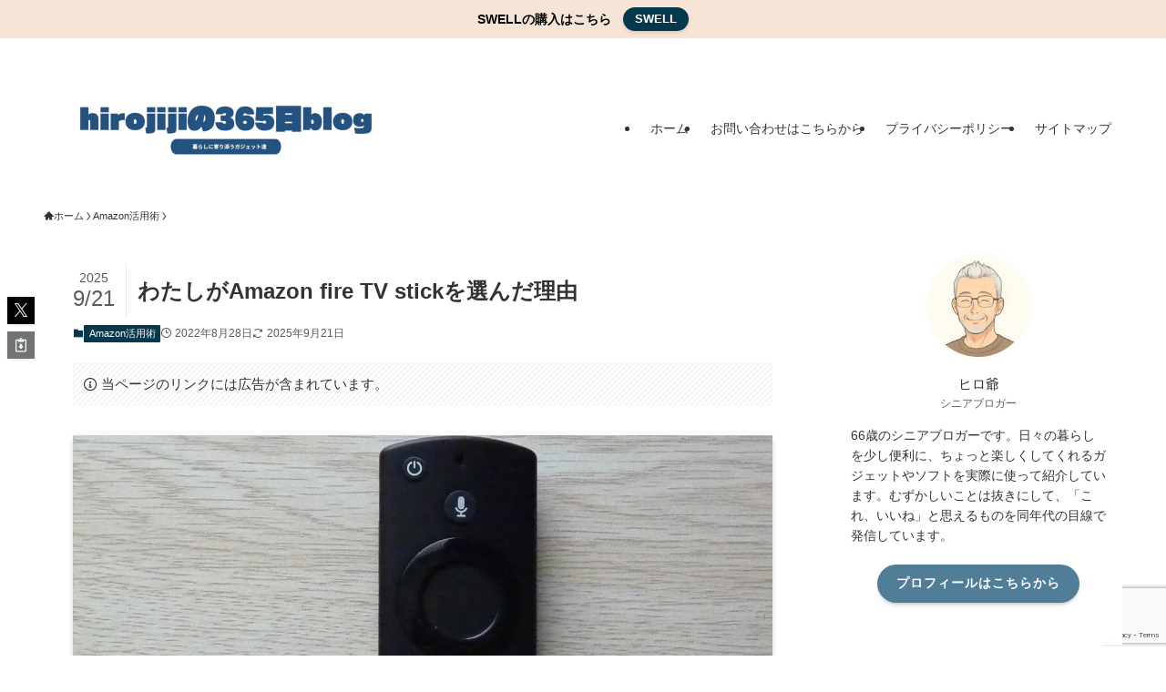

--- FILE ---
content_type: text/html; charset=utf-8
request_url: https://www.google.com/recaptcha/api2/anchor?ar=1&k=6Lf2088aAAAAAGB75GcQHa03xJ7LofTGjus3xCow&co=aHR0cHM6Ly9oaXJvamlqaTYwLmNvbTo0NDM.&hl=en&v=PoyoqOPhxBO7pBk68S4YbpHZ&size=invisible&anchor-ms=20000&execute-ms=30000&cb=frbq8xv25vlr
body_size: 48719
content:
<!DOCTYPE HTML><html dir="ltr" lang="en"><head><meta http-equiv="Content-Type" content="text/html; charset=UTF-8">
<meta http-equiv="X-UA-Compatible" content="IE=edge">
<title>reCAPTCHA</title>
<style type="text/css">
/* cyrillic-ext */
@font-face {
  font-family: 'Roboto';
  font-style: normal;
  font-weight: 400;
  font-stretch: 100%;
  src: url(//fonts.gstatic.com/s/roboto/v48/KFO7CnqEu92Fr1ME7kSn66aGLdTylUAMa3GUBHMdazTgWw.woff2) format('woff2');
  unicode-range: U+0460-052F, U+1C80-1C8A, U+20B4, U+2DE0-2DFF, U+A640-A69F, U+FE2E-FE2F;
}
/* cyrillic */
@font-face {
  font-family: 'Roboto';
  font-style: normal;
  font-weight: 400;
  font-stretch: 100%;
  src: url(//fonts.gstatic.com/s/roboto/v48/KFO7CnqEu92Fr1ME7kSn66aGLdTylUAMa3iUBHMdazTgWw.woff2) format('woff2');
  unicode-range: U+0301, U+0400-045F, U+0490-0491, U+04B0-04B1, U+2116;
}
/* greek-ext */
@font-face {
  font-family: 'Roboto';
  font-style: normal;
  font-weight: 400;
  font-stretch: 100%;
  src: url(//fonts.gstatic.com/s/roboto/v48/KFO7CnqEu92Fr1ME7kSn66aGLdTylUAMa3CUBHMdazTgWw.woff2) format('woff2');
  unicode-range: U+1F00-1FFF;
}
/* greek */
@font-face {
  font-family: 'Roboto';
  font-style: normal;
  font-weight: 400;
  font-stretch: 100%;
  src: url(//fonts.gstatic.com/s/roboto/v48/KFO7CnqEu92Fr1ME7kSn66aGLdTylUAMa3-UBHMdazTgWw.woff2) format('woff2');
  unicode-range: U+0370-0377, U+037A-037F, U+0384-038A, U+038C, U+038E-03A1, U+03A3-03FF;
}
/* math */
@font-face {
  font-family: 'Roboto';
  font-style: normal;
  font-weight: 400;
  font-stretch: 100%;
  src: url(//fonts.gstatic.com/s/roboto/v48/KFO7CnqEu92Fr1ME7kSn66aGLdTylUAMawCUBHMdazTgWw.woff2) format('woff2');
  unicode-range: U+0302-0303, U+0305, U+0307-0308, U+0310, U+0312, U+0315, U+031A, U+0326-0327, U+032C, U+032F-0330, U+0332-0333, U+0338, U+033A, U+0346, U+034D, U+0391-03A1, U+03A3-03A9, U+03B1-03C9, U+03D1, U+03D5-03D6, U+03F0-03F1, U+03F4-03F5, U+2016-2017, U+2034-2038, U+203C, U+2040, U+2043, U+2047, U+2050, U+2057, U+205F, U+2070-2071, U+2074-208E, U+2090-209C, U+20D0-20DC, U+20E1, U+20E5-20EF, U+2100-2112, U+2114-2115, U+2117-2121, U+2123-214F, U+2190, U+2192, U+2194-21AE, U+21B0-21E5, U+21F1-21F2, U+21F4-2211, U+2213-2214, U+2216-22FF, U+2308-230B, U+2310, U+2319, U+231C-2321, U+2336-237A, U+237C, U+2395, U+239B-23B7, U+23D0, U+23DC-23E1, U+2474-2475, U+25AF, U+25B3, U+25B7, U+25BD, U+25C1, U+25CA, U+25CC, U+25FB, U+266D-266F, U+27C0-27FF, U+2900-2AFF, U+2B0E-2B11, U+2B30-2B4C, U+2BFE, U+3030, U+FF5B, U+FF5D, U+1D400-1D7FF, U+1EE00-1EEFF;
}
/* symbols */
@font-face {
  font-family: 'Roboto';
  font-style: normal;
  font-weight: 400;
  font-stretch: 100%;
  src: url(//fonts.gstatic.com/s/roboto/v48/KFO7CnqEu92Fr1ME7kSn66aGLdTylUAMaxKUBHMdazTgWw.woff2) format('woff2');
  unicode-range: U+0001-000C, U+000E-001F, U+007F-009F, U+20DD-20E0, U+20E2-20E4, U+2150-218F, U+2190, U+2192, U+2194-2199, U+21AF, U+21E6-21F0, U+21F3, U+2218-2219, U+2299, U+22C4-22C6, U+2300-243F, U+2440-244A, U+2460-24FF, U+25A0-27BF, U+2800-28FF, U+2921-2922, U+2981, U+29BF, U+29EB, U+2B00-2BFF, U+4DC0-4DFF, U+FFF9-FFFB, U+10140-1018E, U+10190-1019C, U+101A0, U+101D0-101FD, U+102E0-102FB, U+10E60-10E7E, U+1D2C0-1D2D3, U+1D2E0-1D37F, U+1F000-1F0FF, U+1F100-1F1AD, U+1F1E6-1F1FF, U+1F30D-1F30F, U+1F315, U+1F31C, U+1F31E, U+1F320-1F32C, U+1F336, U+1F378, U+1F37D, U+1F382, U+1F393-1F39F, U+1F3A7-1F3A8, U+1F3AC-1F3AF, U+1F3C2, U+1F3C4-1F3C6, U+1F3CA-1F3CE, U+1F3D4-1F3E0, U+1F3ED, U+1F3F1-1F3F3, U+1F3F5-1F3F7, U+1F408, U+1F415, U+1F41F, U+1F426, U+1F43F, U+1F441-1F442, U+1F444, U+1F446-1F449, U+1F44C-1F44E, U+1F453, U+1F46A, U+1F47D, U+1F4A3, U+1F4B0, U+1F4B3, U+1F4B9, U+1F4BB, U+1F4BF, U+1F4C8-1F4CB, U+1F4D6, U+1F4DA, U+1F4DF, U+1F4E3-1F4E6, U+1F4EA-1F4ED, U+1F4F7, U+1F4F9-1F4FB, U+1F4FD-1F4FE, U+1F503, U+1F507-1F50B, U+1F50D, U+1F512-1F513, U+1F53E-1F54A, U+1F54F-1F5FA, U+1F610, U+1F650-1F67F, U+1F687, U+1F68D, U+1F691, U+1F694, U+1F698, U+1F6AD, U+1F6B2, U+1F6B9-1F6BA, U+1F6BC, U+1F6C6-1F6CF, U+1F6D3-1F6D7, U+1F6E0-1F6EA, U+1F6F0-1F6F3, U+1F6F7-1F6FC, U+1F700-1F7FF, U+1F800-1F80B, U+1F810-1F847, U+1F850-1F859, U+1F860-1F887, U+1F890-1F8AD, U+1F8B0-1F8BB, U+1F8C0-1F8C1, U+1F900-1F90B, U+1F93B, U+1F946, U+1F984, U+1F996, U+1F9E9, U+1FA00-1FA6F, U+1FA70-1FA7C, U+1FA80-1FA89, U+1FA8F-1FAC6, U+1FACE-1FADC, U+1FADF-1FAE9, U+1FAF0-1FAF8, U+1FB00-1FBFF;
}
/* vietnamese */
@font-face {
  font-family: 'Roboto';
  font-style: normal;
  font-weight: 400;
  font-stretch: 100%;
  src: url(//fonts.gstatic.com/s/roboto/v48/KFO7CnqEu92Fr1ME7kSn66aGLdTylUAMa3OUBHMdazTgWw.woff2) format('woff2');
  unicode-range: U+0102-0103, U+0110-0111, U+0128-0129, U+0168-0169, U+01A0-01A1, U+01AF-01B0, U+0300-0301, U+0303-0304, U+0308-0309, U+0323, U+0329, U+1EA0-1EF9, U+20AB;
}
/* latin-ext */
@font-face {
  font-family: 'Roboto';
  font-style: normal;
  font-weight: 400;
  font-stretch: 100%;
  src: url(//fonts.gstatic.com/s/roboto/v48/KFO7CnqEu92Fr1ME7kSn66aGLdTylUAMa3KUBHMdazTgWw.woff2) format('woff2');
  unicode-range: U+0100-02BA, U+02BD-02C5, U+02C7-02CC, U+02CE-02D7, U+02DD-02FF, U+0304, U+0308, U+0329, U+1D00-1DBF, U+1E00-1E9F, U+1EF2-1EFF, U+2020, U+20A0-20AB, U+20AD-20C0, U+2113, U+2C60-2C7F, U+A720-A7FF;
}
/* latin */
@font-face {
  font-family: 'Roboto';
  font-style: normal;
  font-weight: 400;
  font-stretch: 100%;
  src: url(//fonts.gstatic.com/s/roboto/v48/KFO7CnqEu92Fr1ME7kSn66aGLdTylUAMa3yUBHMdazQ.woff2) format('woff2');
  unicode-range: U+0000-00FF, U+0131, U+0152-0153, U+02BB-02BC, U+02C6, U+02DA, U+02DC, U+0304, U+0308, U+0329, U+2000-206F, U+20AC, U+2122, U+2191, U+2193, U+2212, U+2215, U+FEFF, U+FFFD;
}
/* cyrillic-ext */
@font-face {
  font-family: 'Roboto';
  font-style: normal;
  font-weight: 500;
  font-stretch: 100%;
  src: url(//fonts.gstatic.com/s/roboto/v48/KFO7CnqEu92Fr1ME7kSn66aGLdTylUAMa3GUBHMdazTgWw.woff2) format('woff2');
  unicode-range: U+0460-052F, U+1C80-1C8A, U+20B4, U+2DE0-2DFF, U+A640-A69F, U+FE2E-FE2F;
}
/* cyrillic */
@font-face {
  font-family: 'Roboto';
  font-style: normal;
  font-weight: 500;
  font-stretch: 100%;
  src: url(//fonts.gstatic.com/s/roboto/v48/KFO7CnqEu92Fr1ME7kSn66aGLdTylUAMa3iUBHMdazTgWw.woff2) format('woff2');
  unicode-range: U+0301, U+0400-045F, U+0490-0491, U+04B0-04B1, U+2116;
}
/* greek-ext */
@font-face {
  font-family: 'Roboto';
  font-style: normal;
  font-weight: 500;
  font-stretch: 100%;
  src: url(//fonts.gstatic.com/s/roboto/v48/KFO7CnqEu92Fr1ME7kSn66aGLdTylUAMa3CUBHMdazTgWw.woff2) format('woff2');
  unicode-range: U+1F00-1FFF;
}
/* greek */
@font-face {
  font-family: 'Roboto';
  font-style: normal;
  font-weight: 500;
  font-stretch: 100%;
  src: url(//fonts.gstatic.com/s/roboto/v48/KFO7CnqEu92Fr1ME7kSn66aGLdTylUAMa3-UBHMdazTgWw.woff2) format('woff2');
  unicode-range: U+0370-0377, U+037A-037F, U+0384-038A, U+038C, U+038E-03A1, U+03A3-03FF;
}
/* math */
@font-face {
  font-family: 'Roboto';
  font-style: normal;
  font-weight: 500;
  font-stretch: 100%;
  src: url(//fonts.gstatic.com/s/roboto/v48/KFO7CnqEu92Fr1ME7kSn66aGLdTylUAMawCUBHMdazTgWw.woff2) format('woff2');
  unicode-range: U+0302-0303, U+0305, U+0307-0308, U+0310, U+0312, U+0315, U+031A, U+0326-0327, U+032C, U+032F-0330, U+0332-0333, U+0338, U+033A, U+0346, U+034D, U+0391-03A1, U+03A3-03A9, U+03B1-03C9, U+03D1, U+03D5-03D6, U+03F0-03F1, U+03F4-03F5, U+2016-2017, U+2034-2038, U+203C, U+2040, U+2043, U+2047, U+2050, U+2057, U+205F, U+2070-2071, U+2074-208E, U+2090-209C, U+20D0-20DC, U+20E1, U+20E5-20EF, U+2100-2112, U+2114-2115, U+2117-2121, U+2123-214F, U+2190, U+2192, U+2194-21AE, U+21B0-21E5, U+21F1-21F2, U+21F4-2211, U+2213-2214, U+2216-22FF, U+2308-230B, U+2310, U+2319, U+231C-2321, U+2336-237A, U+237C, U+2395, U+239B-23B7, U+23D0, U+23DC-23E1, U+2474-2475, U+25AF, U+25B3, U+25B7, U+25BD, U+25C1, U+25CA, U+25CC, U+25FB, U+266D-266F, U+27C0-27FF, U+2900-2AFF, U+2B0E-2B11, U+2B30-2B4C, U+2BFE, U+3030, U+FF5B, U+FF5D, U+1D400-1D7FF, U+1EE00-1EEFF;
}
/* symbols */
@font-face {
  font-family: 'Roboto';
  font-style: normal;
  font-weight: 500;
  font-stretch: 100%;
  src: url(//fonts.gstatic.com/s/roboto/v48/KFO7CnqEu92Fr1ME7kSn66aGLdTylUAMaxKUBHMdazTgWw.woff2) format('woff2');
  unicode-range: U+0001-000C, U+000E-001F, U+007F-009F, U+20DD-20E0, U+20E2-20E4, U+2150-218F, U+2190, U+2192, U+2194-2199, U+21AF, U+21E6-21F0, U+21F3, U+2218-2219, U+2299, U+22C4-22C6, U+2300-243F, U+2440-244A, U+2460-24FF, U+25A0-27BF, U+2800-28FF, U+2921-2922, U+2981, U+29BF, U+29EB, U+2B00-2BFF, U+4DC0-4DFF, U+FFF9-FFFB, U+10140-1018E, U+10190-1019C, U+101A0, U+101D0-101FD, U+102E0-102FB, U+10E60-10E7E, U+1D2C0-1D2D3, U+1D2E0-1D37F, U+1F000-1F0FF, U+1F100-1F1AD, U+1F1E6-1F1FF, U+1F30D-1F30F, U+1F315, U+1F31C, U+1F31E, U+1F320-1F32C, U+1F336, U+1F378, U+1F37D, U+1F382, U+1F393-1F39F, U+1F3A7-1F3A8, U+1F3AC-1F3AF, U+1F3C2, U+1F3C4-1F3C6, U+1F3CA-1F3CE, U+1F3D4-1F3E0, U+1F3ED, U+1F3F1-1F3F3, U+1F3F5-1F3F7, U+1F408, U+1F415, U+1F41F, U+1F426, U+1F43F, U+1F441-1F442, U+1F444, U+1F446-1F449, U+1F44C-1F44E, U+1F453, U+1F46A, U+1F47D, U+1F4A3, U+1F4B0, U+1F4B3, U+1F4B9, U+1F4BB, U+1F4BF, U+1F4C8-1F4CB, U+1F4D6, U+1F4DA, U+1F4DF, U+1F4E3-1F4E6, U+1F4EA-1F4ED, U+1F4F7, U+1F4F9-1F4FB, U+1F4FD-1F4FE, U+1F503, U+1F507-1F50B, U+1F50D, U+1F512-1F513, U+1F53E-1F54A, U+1F54F-1F5FA, U+1F610, U+1F650-1F67F, U+1F687, U+1F68D, U+1F691, U+1F694, U+1F698, U+1F6AD, U+1F6B2, U+1F6B9-1F6BA, U+1F6BC, U+1F6C6-1F6CF, U+1F6D3-1F6D7, U+1F6E0-1F6EA, U+1F6F0-1F6F3, U+1F6F7-1F6FC, U+1F700-1F7FF, U+1F800-1F80B, U+1F810-1F847, U+1F850-1F859, U+1F860-1F887, U+1F890-1F8AD, U+1F8B0-1F8BB, U+1F8C0-1F8C1, U+1F900-1F90B, U+1F93B, U+1F946, U+1F984, U+1F996, U+1F9E9, U+1FA00-1FA6F, U+1FA70-1FA7C, U+1FA80-1FA89, U+1FA8F-1FAC6, U+1FACE-1FADC, U+1FADF-1FAE9, U+1FAF0-1FAF8, U+1FB00-1FBFF;
}
/* vietnamese */
@font-face {
  font-family: 'Roboto';
  font-style: normal;
  font-weight: 500;
  font-stretch: 100%;
  src: url(//fonts.gstatic.com/s/roboto/v48/KFO7CnqEu92Fr1ME7kSn66aGLdTylUAMa3OUBHMdazTgWw.woff2) format('woff2');
  unicode-range: U+0102-0103, U+0110-0111, U+0128-0129, U+0168-0169, U+01A0-01A1, U+01AF-01B0, U+0300-0301, U+0303-0304, U+0308-0309, U+0323, U+0329, U+1EA0-1EF9, U+20AB;
}
/* latin-ext */
@font-face {
  font-family: 'Roboto';
  font-style: normal;
  font-weight: 500;
  font-stretch: 100%;
  src: url(//fonts.gstatic.com/s/roboto/v48/KFO7CnqEu92Fr1ME7kSn66aGLdTylUAMa3KUBHMdazTgWw.woff2) format('woff2');
  unicode-range: U+0100-02BA, U+02BD-02C5, U+02C7-02CC, U+02CE-02D7, U+02DD-02FF, U+0304, U+0308, U+0329, U+1D00-1DBF, U+1E00-1E9F, U+1EF2-1EFF, U+2020, U+20A0-20AB, U+20AD-20C0, U+2113, U+2C60-2C7F, U+A720-A7FF;
}
/* latin */
@font-face {
  font-family: 'Roboto';
  font-style: normal;
  font-weight: 500;
  font-stretch: 100%;
  src: url(//fonts.gstatic.com/s/roboto/v48/KFO7CnqEu92Fr1ME7kSn66aGLdTylUAMa3yUBHMdazQ.woff2) format('woff2');
  unicode-range: U+0000-00FF, U+0131, U+0152-0153, U+02BB-02BC, U+02C6, U+02DA, U+02DC, U+0304, U+0308, U+0329, U+2000-206F, U+20AC, U+2122, U+2191, U+2193, U+2212, U+2215, U+FEFF, U+FFFD;
}
/* cyrillic-ext */
@font-face {
  font-family: 'Roboto';
  font-style: normal;
  font-weight: 900;
  font-stretch: 100%;
  src: url(//fonts.gstatic.com/s/roboto/v48/KFO7CnqEu92Fr1ME7kSn66aGLdTylUAMa3GUBHMdazTgWw.woff2) format('woff2');
  unicode-range: U+0460-052F, U+1C80-1C8A, U+20B4, U+2DE0-2DFF, U+A640-A69F, U+FE2E-FE2F;
}
/* cyrillic */
@font-face {
  font-family: 'Roboto';
  font-style: normal;
  font-weight: 900;
  font-stretch: 100%;
  src: url(//fonts.gstatic.com/s/roboto/v48/KFO7CnqEu92Fr1ME7kSn66aGLdTylUAMa3iUBHMdazTgWw.woff2) format('woff2');
  unicode-range: U+0301, U+0400-045F, U+0490-0491, U+04B0-04B1, U+2116;
}
/* greek-ext */
@font-face {
  font-family: 'Roboto';
  font-style: normal;
  font-weight: 900;
  font-stretch: 100%;
  src: url(//fonts.gstatic.com/s/roboto/v48/KFO7CnqEu92Fr1ME7kSn66aGLdTylUAMa3CUBHMdazTgWw.woff2) format('woff2');
  unicode-range: U+1F00-1FFF;
}
/* greek */
@font-face {
  font-family: 'Roboto';
  font-style: normal;
  font-weight: 900;
  font-stretch: 100%;
  src: url(//fonts.gstatic.com/s/roboto/v48/KFO7CnqEu92Fr1ME7kSn66aGLdTylUAMa3-UBHMdazTgWw.woff2) format('woff2');
  unicode-range: U+0370-0377, U+037A-037F, U+0384-038A, U+038C, U+038E-03A1, U+03A3-03FF;
}
/* math */
@font-face {
  font-family: 'Roboto';
  font-style: normal;
  font-weight: 900;
  font-stretch: 100%;
  src: url(//fonts.gstatic.com/s/roboto/v48/KFO7CnqEu92Fr1ME7kSn66aGLdTylUAMawCUBHMdazTgWw.woff2) format('woff2');
  unicode-range: U+0302-0303, U+0305, U+0307-0308, U+0310, U+0312, U+0315, U+031A, U+0326-0327, U+032C, U+032F-0330, U+0332-0333, U+0338, U+033A, U+0346, U+034D, U+0391-03A1, U+03A3-03A9, U+03B1-03C9, U+03D1, U+03D5-03D6, U+03F0-03F1, U+03F4-03F5, U+2016-2017, U+2034-2038, U+203C, U+2040, U+2043, U+2047, U+2050, U+2057, U+205F, U+2070-2071, U+2074-208E, U+2090-209C, U+20D0-20DC, U+20E1, U+20E5-20EF, U+2100-2112, U+2114-2115, U+2117-2121, U+2123-214F, U+2190, U+2192, U+2194-21AE, U+21B0-21E5, U+21F1-21F2, U+21F4-2211, U+2213-2214, U+2216-22FF, U+2308-230B, U+2310, U+2319, U+231C-2321, U+2336-237A, U+237C, U+2395, U+239B-23B7, U+23D0, U+23DC-23E1, U+2474-2475, U+25AF, U+25B3, U+25B7, U+25BD, U+25C1, U+25CA, U+25CC, U+25FB, U+266D-266F, U+27C0-27FF, U+2900-2AFF, U+2B0E-2B11, U+2B30-2B4C, U+2BFE, U+3030, U+FF5B, U+FF5D, U+1D400-1D7FF, U+1EE00-1EEFF;
}
/* symbols */
@font-face {
  font-family: 'Roboto';
  font-style: normal;
  font-weight: 900;
  font-stretch: 100%;
  src: url(//fonts.gstatic.com/s/roboto/v48/KFO7CnqEu92Fr1ME7kSn66aGLdTylUAMaxKUBHMdazTgWw.woff2) format('woff2');
  unicode-range: U+0001-000C, U+000E-001F, U+007F-009F, U+20DD-20E0, U+20E2-20E4, U+2150-218F, U+2190, U+2192, U+2194-2199, U+21AF, U+21E6-21F0, U+21F3, U+2218-2219, U+2299, U+22C4-22C6, U+2300-243F, U+2440-244A, U+2460-24FF, U+25A0-27BF, U+2800-28FF, U+2921-2922, U+2981, U+29BF, U+29EB, U+2B00-2BFF, U+4DC0-4DFF, U+FFF9-FFFB, U+10140-1018E, U+10190-1019C, U+101A0, U+101D0-101FD, U+102E0-102FB, U+10E60-10E7E, U+1D2C0-1D2D3, U+1D2E0-1D37F, U+1F000-1F0FF, U+1F100-1F1AD, U+1F1E6-1F1FF, U+1F30D-1F30F, U+1F315, U+1F31C, U+1F31E, U+1F320-1F32C, U+1F336, U+1F378, U+1F37D, U+1F382, U+1F393-1F39F, U+1F3A7-1F3A8, U+1F3AC-1F3AF, U+1F3C2, U+1F3C4-1F3C6, U+1F3CA-1F3CE, U+1F3D4-1F3E0, U+1F3ED, U+1F3F1-1F3F3, U+1F3F5-1F3F7, U+1F408, U+1F415, U+1F41F, U+1F426, U+1F43F, U+1F441-1F442, U+1F444, U+1F446-1F449, U+1F44C-1F44E, U+1F453, U+1F46A, U+1F47D, U+1F4A3, U+1F4B0, U+1F4B3, U+1F4B9, U+1F4BB, U+1F4BF, U+1F4C8-1F4CB, U+1F4D6, U+1F4DA, U+1F4DF, U+1F4E3-1F4E6, U+1F4EA-1F4ED, U+1F4F7, U+1F4F9-1F4FB, U+1F4FD-1F4FE, U+1F503, U+1F507-1F50B, U+1F50D, U+1F512-1F513, U+1F53E-1F54A, U+1F54F-1F5FA, U+1F610, U+1F650-1F67F, U+1F687, U+1F68D, U+1F691, U+1F694, U+1F698, U+1F6AD, U+1F6B2, U+1F6B9-1F6BA, U+1F6BC, U+1F6C6-1F6CF, U+1F6D3-1F6D7, U+1F6E0-1F6EA, U+1F6F0-1F6F3, U+1F6F7-1F6FC, U+1F700-1F7FF, U+1F800-1F80B, U+1F810-1F847, U+1F850-1F859, U+1F860-1F887, U+1F890-1F8AD, U+1F8B0-1F8BB, U+1F8C0-1F8C1, U+1F900-1F90B, U+1F93B, U+1F946, U+1F984, U+1F996, U+1F9E9, U+1FA00-1FA6F, U+1FA70-1FA7C, U+1FA80-1FA89, U+1FA8F-1FAC6, U+1FACE-1FADC, U+1FADF-1FAE9, U+1FAF0-1FAF8, U+1FB00-1FBFF;
}
/* vietnamese */
@font-face {
  font-family: 'Roboto';
  font-style: normal;
  font-weight: 900;
  font-stretch: 100%;
  src: url(//fonts.gstatic.com/s/roboto/v48/KFO7CnqEu92Fr1ME7kSn66aGLdTylUAMa3OUBHMdazTgWw.woff2) format('woff2');
  unicode-range: U+0102-0103, U+0110-0111, U+0128-0129, U+0168-0169, U+01A0-01A1, U+01AF-01B0, U+0300-0301, U+0303-0304, U+0308-0309, U+0323, U+0329, U+1EA0-1EF9, U+20AB;
}
/* latin-ext */
@font-face {
  font-family: 'Roboto';
  font-style: normal;
  font-weight: 900;
  font-stretch: 100%;
  src: url(//fonts.gstatic.com/s/roboto/v48/KFO7CnqEu92Fr1ME7kSn66aGLdTylUAMa3KUBHMdazTgWw.woff2) format('woff2');
  unicode-range: U+0100-02BA, U+02BD-02C5, U+02C7-02CC, U+02CE-02D7, U+02DD-02FF, U+0304, U+0308, U+0329, U+1D00-1DBF, U+1E00-1E9F, U+1EF2-1EFF, U+2020, U+20A0-20AB, U+20AD-20C0, U+2113, U+2C60-2C7F, U+A720-A7FF;
}
/* latin */
@font-face {
  font-family: 'Roboto';
  font-style: normal;
  font-weight: 900;
  font-stretch: 100%;
  src: url(//fonts.gstatic.com/s/roboto/v48/KFO7CnqEu92Fr1ME7kSn66aGLdTylUAMa3yUBHMdazQ.woff2) format('woff2');
  unicode-range: U+0000-00FF, U+0131, U+0152-0153, U+02BB-02BC, U+02C6, U+02DA, U+02DC, U+0304, U+0308, U+0329, U+2000-206F, U+20AC, U+2122, U+2191, U+2193, U+2212, U+2215, U+FEFF, U+FFFD;
}

</style>
<link rel="stylesheet" type="text/css" href="https://www.gstatic.com/recaptcha/releases/PoyoqOPhxBO7pBk68S4YbpHZ/styles__ltr.css">
<script nonce="ci-OrqOxJ4Igc7hKV2STJQ" type="text/javascript">window['__recaptcha_api'] = 'https://www.google.com/recaptcha/api2/';</script>
<script type="text/javascript" src="https://www.gstatic.com/recaptcha/releases/PoyoqOPhxBO7pBk68S4YbpHZ/recaptcha__en.js" nonce="ci-OrqOxJ4Igc7hKV2STJQ">
      
    </script></head>
<body><div id="rc-anchor-alert" class="rc-anchor-alert"></div>
<input type="hidden" id="recaptcha-token" value="[base64]">
<script type="text/javascript" nonce="ci-OrqOxJ4Igc7hKV2STJQ">
      recaptcha.anchor.Main.init("[\x22ainput\x22,[\x22bgdata\x22,\x22\x22,\[base64]/[base64]/[base64]/[base64]/[base64]/UltsKytdPUU6KEU8MjA0OD9SW2wrK109RT4+NnwxOTI6KChFJjY0NTEyKT09NTUyOTYmJk0rMTxjLmxlbmd0aCYmKGMuY2hhckNvZGVBdChNKzEpJjY0NTEyKT09NTYzMjA/[base64]/[base64]/[base64]/[base64]/[base64]/[base64]/[base64]\x22,\[base64]\\u003d\x22,\x22RWdxw7vCjWYpw4LDimDDkcKQw5kZHMKEwodGX8OiIT3Dsz13wqFQw7Utwq/CkjrDosKJOFvDiR7DmQ7DpQPCnE5XwqwlUW7CoXzCqHEPNsKCw5jDtsKfAzjDtFRww4nDvcO5wqNlM2zDuMKlfsKQLMOnwod7EC7CjcKzYBLDtMK1C2lrUsO9w5DCrgvCm8K2w4PChCnCtQoew5nDksKEUsKUw5zCtMK+w7nCmW/DkwIiL8OCGV3CpH7DmWYXGMKXEyEdw7t7BCtbLsObwpXCtcKxVcKqw5vDsmAEwqQGwpjClhnDl8OEwppiwrXDpQzDgyvDhll8d8OgP0rCqR7Djz/Cj8Oew7ghw4fCj8OWOh/DhCVMw7FCS8KVLWLDuz0db3TDm8KXd0xQwoFCw4tzwpkPwpVkSsKSFMOMw70nwpQqAcKFbMOVwogvw6HDt3NPwpxdwq/Ds8Kkw7DCsyt7w4DCgsOJPcKSw4DCjcOJw6YfcCk9M8O/UsOvFw0TwoQ6DcO0wqHDkzsqCQvCmcK4wqBzHsKkcn/DkcKKHHZkwqx7w6TDnlTChlhkFhrCusKgNcKKwqg8dAR2IR4ubcK6w7lbAMOxLcKJdSxaw77DpcK/wrYIPU7Crh/ChsKrKDFBesKuGTnCkWXCvVR2UTEIw6DCt8KpwrfCjWPDtMOVwqY2LcKfw7PCikjCosKBccKJw40YBsKTwoLDrU7DtjzCrsKswr7CuxvDssK+c8Omw7fCh1c2BsK6wrtLcsOMZxt0TcKVw541wrJ7w4nDi3U6wojDgnhIU2crD8K/HiY9FkTDs1B4Tx9ZOjceaDvDhTzDjjXCnD7Cl8KEKxbDqAnDs31jw6XDgQkrwokvw4zDtmfDs19eflPCqGQewpTDil7Du8OGe2rDo3RIwo18KUnCr8Kgw65dw6fCohYgIS8Jwok/e8ONEXDCjsO2w7IKdsKAFMKdw4Uewrpywo1ew6bCisK5TjfCmB7Co8Oue8Kmw78fw43CksOFw7vDpyLChVLDoBcuOcKAwrQlwo4tw51CcMOLScO4wp/Dt8OhQh/[base64]/RGTCs8ONw4oKw4ZIw4ANw4YTw5zDr0nCl8K+w7jDn8Ktw7rDn8Odw6VOwo3DlC3DnmAGwp3DiS/[base64]/Cll/Cj00YwrjDjsOwwr0Xwrgdw5zCjsKWwqEXUsKgHcOYZMKHw6HDu2M0b2g6w4PDsh8VwprCn8O2w6A6N8OTw61/w7fCocKew4FEwos2NVgZMsKSw7Fqwo1JaXvDtsKvBjcww68mFWjCu8Onw4pUYMK3woXDol0PwrtUw4XCo2HDlkVHw6zDiQcCB0prPmlhWMK7wpg6wrQHdcOMwoAHwq1/WCLCssKow6p3w5orEcOZw5rDtjYkwpHDg1fCnw5QPEgbw4RRRsOzHcKVwoo1w4ceH8KJw6zCgEjCqAjCgsOqw67Cs8O9QATDhnbCqyREwrYww7B1AjwNwpbDicKoClVSX8OJw6RBBjl3wppZDg/ClXN/YcO3wpEHwoBdAsOMVMOoeww/w7PDmTBhPT8NQsOQw4w1SsK8w6XCknQhwo/CosOUw7Vqw45Swr3CoMKSwqPCvMO/[base64]/CmELDlsKhw6QAekFCwrrDgyzDqHhmaAlBXcOXwp1sKzVpQsOuw6fDjMKdd8Kqw6BcPGMGKcORw6g0P8KZw4jCk8OiQsO1c3Jyw7DClSnDtsOufxbCtMOfC2crw7XCilrDu37CsHsfwq4wwog6w7w4wpjChh/Dp3DDkA5Rw54Iw6UPw5bDrcKbwqjChMOtHVLDkMOjeCkww7FWwoRGwqFYw60DK1VVw4PDqsOuw6fDg8K1woY+cmY2w5MBbXrDo8OgwpHClMOfw78fwpVLJEpsIBFfXQF/w6BGwr/Cl8K8wqPCgjDDuMKdw4/DuVdOw75iw61ww7vDqwjDqsKiw5/ClsOvw4nClAUWbcKqesKKw7dvVcKBwr3DrcOLMMOJWsK9wo/[base64]/DsxHDlQBrHn8AR8KewrjDlcKWWkLDpMKmN8OxB8OfwonDvS4FRAJnw4DDq8OxwoFmw6rDuHPCnyPDrGQ2woXCnkrDnxHCpUYDw4saPGhewrHDpjbCrcO0w5rCuxXDkMOsIMOXBcKmw68hYCUvw4h1wrkwVE/Cp1XCsXnDqB3CiC/CmMKNIsOlw78IwpDDg1jDvcK9wrd4wpTDrsOIUX9yCcOLE8Ocwp0lwowuw4MkEU7DjgPDvMOUQg7Ch8OYYFdqw4R2ZMKRw5cnw7ZLf1UIw6rDsjzDn2TDkcO1EsOjA07CnhlPWMKow47DvcOBwozDmxFGJCDDp07CtMOIw7rDjmHCgxXCjcKeaDjDqmHDvV/CihzDpG7Cv8KkwrQfNcKkZ3XDrVRvO2DCtsKSw79ZwoYtPsKrwr9Swr3ClcOiw6AXwprDm8KEw6DClmfCgxQ0w73Cki7CtSI9RUAyc34ZwrFDTcOlwrl4w6xxw4LDngjDqmpRAjVCw6zCj8OQAl8nwp/Do8Kvw6nCjcO/Cw7Cn8K2TnXCgDrCgljDsMOCw7bCnSx4wpYbUQ90XcKAPUXDqlQOc0HDrsKxwrXDtMKSfjLDksO+w4YNAMKew57DkcOjw6fDrcKdcsO8wrF2w44IwrfCusKNwrnDq8KtwqDCisK9wr/CgxhrVDPDl8OzcMKjPWlUwox6wp/[base64]/Colpha8OcBcOWfHItw5JGwpXDt8OEeMOxw7TDscOSWMOJX8OyW8K3wp3DjGjDrjocRjcMwrXCkcO1CcK+w5PCosKhGkE8dlxLMcO3TU/[base64]/[base64]/CszlVwp3Dn8OiwqUGw4RbTcOTa0HDqsKCQ8OpwrXDq0pBwqfCv8OCFnMdB8OkFElOVsODNXjDgsKMw5XDqFZJNQ1cw7nCgcOfwpdhwrLDjnTCoCtnw5HChQhAwpZWTzsyZUTCj8KTwo/CrsKvw54qHyjDt3tQwo5cBcK6d8KdwrDCrxEHXB7CkyTDmkoWwqMdw6zDsWFaL2V5G8KRw5USw6BJw7EPw4TCpGPCpSHCsMOJwpLDqgJ8W8K5wrXCjDI/UMK4w6XDiMKEwqjDtWnCvhB4UsOiUsKaMcKgw7HDqsKoEixdwrzCq8OBdnktOcK6EAbCoEAqwpdHG3dNa8OXRGjDoWbCvcOMJsOVAgjCp3oEd8KtcMKsw6/[base64]/wqsgJ37Do8OGekbDu1x0ZsKNDFLDj1DCmXnDkSh2GsKBdcKgw73CvMOnw5vDoMKkG8Kdw4nCmR7DmX/DpHZiwrhjwpNBwphlfsK5w4/Dt8ORGcKLwqTCgjfDicKpasKYwpfCrMO1w73DmsKbw6dkwrgBw7dCbwjCsg3DonQnTcKhCcKeR8KDwr7DgBhMw7dIfDrCoBodw6tHAEDDoMKvwpjDucKywrnDsSkaw4PCkcOBHMOOw7tSw4g3KMKxw7BQP8K1wqTDokfCncK4w7rCsCNpNsK9wrxuBmvCgsOMDR/DncKXEgZ5fQbClmPCumc3wqcdKsKvacOtw4HChMKiOUPCpsO/wqHDhsOhw5dRw7FHdcKKwpTCgcOCw7fDm0jCmsKYJB1zXH/DhsOFwp4gACY0w7fDuklQeMKow4ouY8O3WnPCvmzCgXrDoxJKFSPCvMK0wq5rYMO6KBPDvMKeDyMNwpvDpMKHw7LDoEfCmy5Zw54rccK1B8OMUBw1woLCqFzDsMO0JkTDinRKw6/DlsO4wpIECsOPdVTCtcKtSWLCnmJzRcOKOMKew4jDu8KweMKMFsOwEXZWw63CksKYwrfDq8KcBwTDisO9w55QOsKRw6TDhsKaw4NaNjjCjMKYJh8kEyXDkcOEw4zCqsKIQFQKesOSX8Ohwo4Zwp89W3/[base64]/w7UjG8OcYDDCnz7CqBHCoWBYDsKWHsKSf8OHD8O2TMOvw60jKW92ETDCh8KpYyjDkMKAw4TDsjnCmMO8w79Sby/Di2TCm39/woUkVcKGYcKlwqR4f3ADasOiwrFlPsKWdRrDpw3DuRs6KRojeMKQw7t+d8KfwpBlwpptw7PDrHtbwoABYDzDj8Ore8KOAgXDpjBFH07DtmDCgsOEd8OqNx8kTSjDi8O9wr7CsgPCs2RswobCky/Dj8KLw6zDk8KFNMOEw6LCtcKBdl1pJsK7w6fCpHNMw4vCvx7CssKgd0XDhQkQZE9rwpjCrH/CtsOkw4HDvmAsw5Adw6sqwpkSYRzDrBXDo8OPw7LDj8KhHcK/ZD07ZhzDgsOOQlPDiQg+wp3Coy0RwpI2RGo9dnYOw6HCjMOXfRsNw4rCvDlowo0ywrTCoMKAYw7DncOtwpXCnWDCjihhw5LDj8OAMMKBw4rClcOMw4MBwoRMNMKaE8KcGcKWwrXDm8KBwqLDtG7Cg23DgsOXXcOnw7vCqMKAC8O7wrkkWh7CnhXDh2NmwrfCv05/wpTDtcORG8OhYMOrFArDlEzCvsOeF8OJwqUtw43CtcKzwqjDqDMcS8OWEnrCrnDCt3DDmXPDqFt/[base64]/DgMKbDFfCpsOleMKfwpt9wrPDkcOhw4LCu8OIYB/CrnbDisKgw54bwqbCiMOyJio4U0NUwrvDvlUEJRPChAVnwpPDtMOkw58CFcO/w6p0wrp9wpI+Sw7Dl8O0wql8TMOWwpUKScOBw6ElwqTDlwBcMcOZwqzCjMOQwoNQwo/Dl0XDmyYTVBgleBbDv8Kfw5ceWkc2wqnDssKIw4LDvWPCi8OMA2Ujw6fCgWkjOMKPwq/DmcOtasK8JcO8wp3DtX9DAHnDpzPDgcO1woDDt3XCk8KWIBXDlsKuw6E9CV3CjHrDjF3DuSbCqRYGw7TCl0pTdTU1YMK/VDwfXgDCusKWXXQqaMOGGMOJwo4uw453csKrZSg0wofDt8KBEx7DucK6KMKww7BxwqAuYgFBwojCkjPDkQEuw5RGw615BsO7wp1sRivCkMKFQAMyw4bDmsKuw7/DqMOSwobDmlTDshLCkxXDgUnDjcKSeF/Ct1MUB8KywppWwqrCkEnDu8OIPEDDl2rDi8OcUMO7EcKvwqPCv0kDw7sTwrklJcKtwrl+wrbDhEvDiMKDEm/ChiYpe8OzDXrDmlcPFkVBQsK9wqjDvMOHw7ZWF3LChcKGQyVKw5kSPVzDhDTCpcK/QsKdYMK2W8Kyw5vCvibDkVPCk8Kgw6Zvw5ZfJsKTw6LCrUXDqFLDv1jCumDClyLDgW7ChygvBkjDhBsFb0hkMMKhOCbDmsOZwr/DqcKdwoRvw6szw63DthHChWMoT8KIOR4TdwLDlsO6CwLDqsOEwrPDpm5xCnPCq8KawqZmWsKDwrgnwrc/[base64]/Ci8KkWBh7YcOtScKZMMKSwojDucOhw5srIsOBAMONw7UyNFbDjcKFcVrChmJIwrYTwrBHGFjCikN+woM1agfCvzvCosOYwo04w7llQ8KdEsKTacOBQcOzw63DrcOpw7rChUISwoR/BnA7SAEPWsKLRcObcsKfesOmIwwiwqFDwofCjMK8QMOrUsOpw4AZWsOgw7Y4w53CksOswoZ4w58lwrbDuxMObQ7DgcKJYcK+woPDrcKXbcK5YsOuHkvDs8Kpw5vDnhVmwqzDiMK3E8Oqw6otCsOSw63CuD50bV0PwoBhVXzDsUxgw7DCpMK/[base64]/DkEREMcKjw5DCjcOxwrnDmMKXwol+MsKdwo07woHDqRYlahwLV8K8wp/DksKVw5rCkMOraEIuUApOIsOFw4hDw4IJw7vDtcO/[base64]/Cp0gGUTrCuXfDq8KPw6/Cq8KnPMOvw7xsO8OMw7bCh8O1Sg/ClkjCsnZ3wpLDnQ/CisKcBzNaFkDCicOXWcK/fibCny/CoMOnwoYIwqLCjSzDuHEvw5LDoGDCpT3DgcORcsKawo/DhWoZKHPDoVQcAMO9QcOKUHsvAn/DunQTdl7CvDc4wqVvwo7CrMOHWMOVwpnDgcO7wrDCvV5SCcKpWkvCkQIbw77CocK5VlcfYMKLwpoiw6wOJB7Dh8KuXcK6FBzCn2/Co8OGw4VBam98Dwhqwodfwqh9wqbDg8KDwpzCvDDCmTp5ecKow70iCTjCssOZwq5QbglmwqU2XsKIXCvCsyscw5/DrA3CnWQnaTIvABPCtzkxwpXCq8OMIRAjZcK0w75zSMKaw7nDj1IZEm8QesOUccKOwr3Cm8OUwqwuw4jDgATDiMOPwowEwohVwrEFW0bCqHIGwpvCmFfDqcKwUcK0wqkxwrjCn8K9Q8KnUsKOwoY/fGXChEF7BsKHCMOpT8KMwp41AGbCtcOZS8K7w7nDuMOYwpkyegx0w5rCj8OfI8OuwoBxZl7DpwXCgsOaf8KuBmQRw57DpsKqw7ktRcOfwoVMHMODw7ZnK8KOw7xBdsK/[base64]/[base64]/CtiUHwozCu8KMw5/[base64]/wpvDikMgOcORwpDDncO6BsKKMMO1w7UBXcKhw7NddMOAwrjDln/CvcKjKlTCnMKJQsOiH8KDw4/Dm8ORaX/[base64]/[base64]/DrBQVaGkGw4N8wrLDl8Klw5EKGMKewqvDgAR9wqHCm0TCqwvDuMKNw6wFw6sMWGxzwohpI8KSwpg0XHjCrxHCrWRgw4lKwoh5DE3DhAXDhMKxwpBkacO8wp3CuMKjUxYAw6FCbxsgw7g8OcKQw5xfwppowpQRTsKuBsKFwpJEUhFnC0/CrBByC07Dq8KSI8KUJsOVK8K0AnI+wpIAag/Dm2vDi8OFwoPDjcOqwp1iEHDCqcOZBlfCiAhof3YNPMODPMK8e8O1w7bChCHDlMO/w7HDvgQzPzlew7rDmsOPCsOzP8OlwoU+wojClMKAX8KAwrkfwqXDqTg5TQ9Tw4vCslIBVcORw4YTwoPDqMOhNwN6KsOzZg3CvGzDisOBMMKZEhvCr8O/[base64]/CmMK9w4bDnG5iw7VFw7E9YB/ClMO2w5PCmcOOwqpANcKOwojDqV3DgsKAIBo2wpzDoEwHEsOzw7Ijw4I/UsKlbgZQZkFnw4c/woLCoQY7w63ClsKdLkzDhcKlw7nDscOdwpzCpMKYwoVxwoJEw7nDuyxEwqjDhg04w73DlsKmwpNOw4nCpzIIwpjCslHCscKkwo8nw4grHcOTDi0wwoTDm07Cq23Dr2fDs3LDocKYIndwwqcKw6/CrDfCs8O8w74iwpJPIMOBwp/DvMKbwq/CvR4pwoLDjMOBHRg9wqnCryZ0SEdzwpzCt2oWDEbCqiHDmEPDm8O7wrXDpXrDr3HDvsK3IVt+w6XDusKfwqfDt8O9LcKZwoQZRHrDmRISwqjDpVMie8KPVcK3dFPCusOZCMOETcKDwqxpw7rCmAbCg8KjV8KkY8OHwq4GdMO8wqp/wqvDgsKVf3d7asKgw5U+bsKFfD/Dv8OTwrYOU8Ozw4XDny3DrBlhwpk6w7UkbcKoWsOXICHChAN7M8Kjw4rDosK1w4nCo8Khwp3DnQPClErCuMOiwrvCs8KJw5XCtQjDh8OGJsKNXifDj8O0wo7DocOnw4zCgMOAw64GSMKVw7NfagYkwoQqwr4fKcOgwpLDu2/DjcKmw5TCv8KFF3liwp4ZwpnClMKswrovPcKkE3jDjcO2wrrCpsOnwqnChz/[base64]/CuMO1wodyw4DDr1Z+E8KLGcOVO8K5bQtiEMKre8OXw4poayLDpE7CrsKoWlt8Pzhowo5HAMKaw6RBw7bCi2Vpw5zDkDfDusOYwpbDhCXDvDvDtTVHw4vDhR4kasOuA23DlQ/Dk8KOwoUjFWUPw7svYcKSQsOXJTxVJhfCgybCm8KKGsO5LcOZQ1bCh8KdS8OmQRvCvTDCm8KNCcOSwrXDrTcCcRsww4DDtMKlw5LDscOLw5jCm8KdXCVyw7zDp3/Dj8OkwrcuUyHCoMOIQH0/[base64]/wqHCmVZTw6jDsMKBasOgSEEow4owIcKTw4/CosOQw6jCr8Ocf3lWWzRbOmoowp3Dt0VZU8OowptHwqFfOcOJPsOiPsONw5zDusK5bcOfwojCoMKyw44aw40aw6IzEsKwRhMwwovDpMOUw7HClMKdwr/CokPDuHHCg8OTwpEfwoXCs8KrT8K4w5hAbsOdw6bCmhw+JsKAwqIsw7kvwr/DocKtwo9QEcK9esOnwofDsQPCvGzDm1ZVaRx/NlzCm8KIHsOaCUZNMArDqBxgAgUaw6VobRPCtXcuD1vCoycxw4J4w5slZsKVOsO+wpPDuMOtbMKXw5YQUAUmYcKtwpnDscOJwqhfw7kcw5LDtsKJQsOnwpQJQMKowr0iw57CqsOBw4hZAsKaC8OdUsOOw6dyw4JAw6pdw6XCqSpPw6jCr8Ofw4BaJ8KiMR/CsMKefw7CllDDk8OwwoDDtzQvw6vCrMOqTcOoPMOBwow2TnJTw63DusObwpcWdWXDp8KhwqrDikkfw73CtMO9b3TDkMOUBzjCmcKGLCLCiQYOwrPCnyrDnUlnw6FkYMO/KkBiwpzChcKPw4XDpcKVw7TCtGt/[base64]/Ci8Kpw4Z/eMOcwp7CkzzDkxXDrVR8UCbCgkUGWwgOwr5teMOOWyYJZ1bDhcOCw4Qtw5Raw4/CvB3DiH3CsMKywrrCtcKVwrYKU8OpdsKjdm5XFsOlw6HCrQlgC3jDq8KEYX/[base64]/ChjHCiiguOlV2ClHDncKYYMOONMKDCMKVwqEccUhyVWPChS7Cp35QwpnDvlw5ZcKTwpnDh8KiwrpNw5ZqwpjDjcKUwrzCh8OjKsKMw7fDvsOuwqstRB3CvMKLw7nCh8OyMnzDmsO9woPDkMKjfgXDuy9/w7RrHcO/[base64]/CvMOlw6pnw6DDjsKcwpVSJsOrPMOUdsO0w7zCqx3CrMOdJn/Din/CtA9MwqzCucO3UcOXwpdgwqQkBwULwq4GVsOBw4Y2Zm8hwrhzwpzDo0TDjMK0Kn5Bw5/CixY1L8K1wqLCqcODwoTCu2DDt8KEQzEZwoHDknV7P8O0wp1LwoTCvcO1wrxDw4lwwr/[base64]/SkYjCMK/cMORwo3Cu3rDmcOVw5VnwpDCgTLDtsOsBMKTIcOJdUFkfzsdw7Y9MSPCjMKpDzV2w6LCsGQeYsOgWhHDhg/DsXIsOcOdAi/[base64]/DhwDCtsKxCcO2CyPDrcODPcKhw7hGKAPDogHDvTvClVEGwpDCqmoZwp/CmcKQw7BBwqR9c17Dr8KTwrgHHXxcK8KmwrfCj8KwHsKWQMKvwp8ta8OOw4zDsMKgCxtowpfCpSJPLyVww6PChMKRHMO2VTbCilBuw5xNJVbCpsO/[base64]/DtVbCrnA3VARRwpvDiV/DvioFQz8oTmRxR8Osw7NsdCfDqcOzw7JtwqhVQcORIsOwJFhZX8O9wqx+w45Lw4LCuMKOHMOKKSHDksOZBMOiwqbCrWN/w6DDnXTCvx/[base64]/ci4nE8KvCDvDsTfCpCrCpMKNTMKtw7fDjMO7F3fCh8Kkw5EJMsKNw6vDtH3CscKMF1LDm0/CvCLDt1fDvcOrw5p1w5DCgBrCml8bwpInw7ZqM8ODVsOkw7YiwrZNw6zCil/DtTIMw4PDpXrCtg3DiGgywqDCtcOlwqEGaV7CogDDssKdw5UxwoTCosKxwp7CrxvCg8OSwoLCscOcw4hSVRjCs0HCu188ClPDgVkkw51iw7rCpGDCi2LCt8Kyw5/CmzoCwqzCk8KIwoghQsO7wp5OEWrCg1goHsOOw5VPw5HDscKnwprDv8K1e3PDr8KVwpvChC3DusKJPsKNw6TChMKgwoTDtAtfY8OjZSlbwr18wppYw5E4w5pEwqjDhh8qVsOjwoopwoUBCVVQw47DhB/[base64]/DmXJxJMKVwq0rw5XDosOpA39DLUVlwrtZwoksDcKRw74Twq3DpEZZwpvCsgx9wqnCriNBVcOBw4XDk8KVw43DkQx3JWDCqcOIVjR9WsKfICrCn1fDoMK/cmrCiAYnC2LDpyTCpMOTwp3DncOjLDXCli4xw5PDnjU1w7HDo8O6wrM9wpHDsSJWHTbDgMO7w7VfCcOYw6jDomvDvMOAfhDCsEdJwoXCt8O/[base64]/DoDbDjcKewoZPKT4KF8OGdksGw5kmw6dUVMKVwqMcXHjDu8O4w7/DtcKAX8OXwptDfBHCiHnCscKJZsOWw7bDv8KOwrPCosOgwp/CvUIxwpoeUm/ChRdyV3bDuBbCm8KKw6DDo08nwrd6w50twpQ5VsKOb8O3JC3DrsKcwqlhTRh2YcOlDjEnZ8KywotFdcOeIsOHecKUXy/DpG5YH8KbwrBHwqnCkMKSworDncKrbTkqwo8YEMKywp7CscKXB8K8LMKww6xrw7dDwrLDgHjCqsOrG3hcK3LDq33Dj3YKZiNfHFnCkQ3DvQnCjsO+QAZYdsKXw7DCuA3DjjXCv8KJwp7Co8KZwqFBw4krMWTDuQPCp2HCu1XDuyHCpcKFIMKzVsKOw4TDk2YpEE/[base64]/Y1sXBh3CvCfCu3zDqEvCk8KzTMO2V8OkKlbDgcORfyjDg1BHXEHDs8K6CcO2wocjD1Q/T8OPbcKxwoc3UsK8w5rDmk41QgLCsRlawocVwrPCowzDqmlgw6hwwojCtXzCqcOla8KUwqHCrgRlwrfDvHJ7dMKvVEAlwrd4woEUw7hxwrpzd8ONIMOUSMOiecOwPMO0wrbDsUHCnA/CkcKbwqXDjcKQbU7DmREewrXDnMOMw7PCr8KNEH9Gw51HwrjDjy0kJsOrw5nDlRoRwp0Pw7AKVsObwpXDp2cLEFh6NcKKAcO2wqseNsO0RHrDosKQJMO3N8OowrRIZsK/ecKBwp5pS0zCvwLCggVEw5Y/UlDDgMOkJsKWw5okSMKnVcK7BmjCnMOnccKkw4fCrcKiPmZqwrVIwqrDv3B3wpXDswB9wq/CncO+LVJpCxEtY8OSNkfCpB5LXDEkCQfCjgnDrsO5Qmk3w7Y3K8OHIMOPV8OHwqwywrTDqA4GYgzCqgRdYjhLw6VoYzHCisOdLWHCkmNiwqEKABIiw4zDvcO1w6DCnMKaw61xw5rCvh1fw4vCisO/wrDDicODH1J7QcORbxnCs8KrO8OnECHCuD4Qw6DDosKMwpvDrMOWw6I1bcOQEgnDlcOrw60Jwq/DrQ/DnsOPX8OPA8OCQcKQfRhJw7VMB8KaHWfDrcKdZRrDqz/[base64]/Cu0Jew6bDjVwpw4dbNyXDnsOOw63CvlrDtWZnaMK9WCbCp8KdwqjCgMOGwpLCj14dOMKvwqcqdC7CtsOPwp8kMhY0w4DCgsKOCcOVwptZbB3DqcKywrsZw49NScKxw6TDr8OYwp/[base64]/XhfDhmo1J8O5wpTCvsOJwoRqeHfDh3jDtcOpb0DDmyN6X8KQAkzDqcOhfMOTMsO0wq5kH8O9w4TCpsONw4HDtwVCCCfDhwsKw6hzw7I/[base64]/[base64]/D8OPCCk0woPCk8KPBB/DlcO4wp7CgD4bwoDDu8OIw68Ww7HCpMOwOsOOTBJzwpzChQDDh0dpwrTCkRU8wrnDvsKbbnE+NMKuABtOa1TDtcKgWcKqwp7Dh8OdWnQ7wo1NA8KOBsOMKMKSWsOeJ8KSw7/DqcOtCHfCoD4Mw6TCqcKKQMKJwp1yw6/DhMObPDlkasOyw4HCucOzURYWdsORwox3wpLDmFjCosO6woNzVcKtYMOeEcKPwrXCucKrRFRAw7oLw60GwrnCuFTCgMKNSsOiw6PDtRkFwqg+wpBtwpZFw6LDpEDCvX/[base64]/[base64]/DlMOwJsO5E8OZLhXDhUNUw7h2w6XCi8KsOcKJwrTDv1Jhw6fCt8KzwpAQYB/[base64]/Ct8KONARBw6LDicKHF3nCjMOlwpvDm8OLw4bChMOQw6c/w6vChcORZ8OHR8O2Ag/Di3HDlcK8ZgnCuMOLw4nDj8OKF0MxHlYgw79mwpRKw7BJwrwRIBzCiEjDumLCmEUPesOXVgQZwpB7woXDnG/Ci8OcwqJ2E8K7ZArDpjPCvsKwRFTCukHCu0ETXMO0fkYoYHDDusOVwpAEwoFsUcOsw63CsF/DqMOiw4UxwoPCul3DqDcgMRnCrlpJD8KBFMOlFsOmL8K3M8KZbz7CpsKtP8Oyw7/DgcK/JcKIwqNtAi/CrkLDlgDCvMOKw7NxAk3CgTvCoAFrwrR1wq1Ew495U3JNw7MRaMONw5d/woJKM2fCk8Oqw5XDjcOdwrI8ZF/DgDASRsOlasOwwogowprDv8KGM8OXw4vCtl3DvxvDv0DCgG/Cs8KHCnLCnictMSfCq8OXw77CoMKewqHCnsKAwqbDnjlvXg53wo7DmUZmbWQ8KwYsWMOzw7HCkzkAw6jDmQ1Xw4d8QsKlQ8KpwpHCp8OBVCnDscKlKXJAwojDscOvXjoHw6N8dsOowr3CqcO2wp5qw7hqw6HCmsKZA8OZIk4Dd8OIw6IOwqLClcKiTMOVwp/[base64]/DncObw7HDpVoQF8Kfw4YUa1EVZx8ww6nDpEbDoD81a1TCtAPCo8OqwpbDqMOyw4bDrGAwwoDCl33Do8Ocw7bDmFd/w7NYJsOew6PCs2cHw4LDs8Kmw5hbwqHDjE7Dr2vDvGfCusOBwqHDqnnDjMKCQ8KNGQfDpMK5HMKJMDxQbMKlJsOSwo7DlsKuVcKRwqPDicKWQMOew6Ikw5/[base64]/CgcOhwoDChMK7MkPDo15lUMKdwqrCm0h2fQVYYmRMQcOfwopKcx9dWUhqw5wYw6ohwo1vOcO9w6sWHsOowop4wpbCn8OLRUQLYkHDug1ZwqTDr8KyDjk8wo5oc8Onw5rCjgbDgCcuwoQtScO9RcOXCiDCvhXDrsO5w4/Du8KlQgF9a0hDw4I2w4oJw4nDqsO2CU7CkcKGw5JRGz1jw7Jiw4fCnsOjw5YfHsONwrrCgibDggBzJsO2wqxzAMKGTgrDmcKYwohKwrvCnMK7aQHDgMOtwpsAwoMKw4bCmQ8IO8KaKxlCamTCnMKWBB0uwp7Dr8KYGsOvw5jCsBIUAMKqQ8K4w7/CnlpUQzLCpyJSfsKcDsOtw5NLD0PCr8O8Kn5fYTgqYBoeT8OyPzrCgjfDjhlywqvDuCtaw71wwpvCknvDmiF2IUXDusKtdV7DhCowwofDumHCnsORW8OgEQxZwq3DmkjDpRJ8wrHCh8KICsONAsKQw5fDqcKiJVRfLR/Ci8O5MWjDrMKxMcOZcMKUFH7CrkJdw5HDh2XCs0nDpAwdwqbDr8OEwp7DgGMIQMOdw6oYLQcKwrhow702I8OVw7o1wqcQMn1RwpxeeMK0woTDmcOBw4I/KcOIw5/Dn8OCwqgJFzjCscKPWMKCKBPDrjsgwoPDgyfCmhhFw4/CuMKEK8OWWRrCrcKvw486EMOMw6PDqR8gw604PMOOQsOHw5XDt8O6KMKpwr5QDMOFEMOgSEgvwq3DjQnCsR/DjinCrUXCmhh4VnAIck1VwpTCv8ObwrdjCcKmQsKXwqXDlynDocOUwrRvE8OiTnslwpo4wpkDaMOrOBBjwrBoE8KbccOVahzCujV2dcOVDWXCqz96K8KrWsOvw4EREsOyfcKhTMOXw4JuDw4+NwvDtUbDkxDDtXs2KHPDlMOxwr/Dk8O4ZTbCqT7CksO7w73Dqi3DvcOXw7pXQCvChHx7Lg3CgcKwVjhaw7DCiMKsT1NMVsKsUk3ChMKXZEfDk8K9w75RdHp/PsOBIsKfMB9zLXbCh2XCgA5Bw5/DksKpwoVbESbCuk4YPsKVw5jClxDCnn7CiMKhfsKuwqg9H8KvJVBEw6YlKsOfLExawp3ColkKRzsEw4/DsBECwrwQwr4Fam1RcsKhw5s4w6ZvXcK3woUUNsKSX8KMOALDtsOxZhdpw6zCjcO8WyQOKgLDtMOuw7dVCDwkw5wLwqnDnMKnesO/w6Zow5DDiEDDucKiwpzDosKga8OGWMOkw7TDhMKmQMOhasKvw7bCnD7DokfCvkdJDwPCucOGwpHDvirCr8OwwoxMwrbCsnIvwofDihU5I8KIZXHCqkLCig/CiTPCmcKYwqo4Q8KIOsOtH8KpYMOgwonCoMOIw7B6w7Ymwp1AXD7Cm07Cg8OUa8O6w4tXw6PDq0rCkMOfHnFqMsKRNsOveWjDtcKcaBA/acOewp5/T3vDnlZhwr82TcKqJH4hw6DDkXHDgsKhwq13EsOVw7bCr3kWwp1rUcO/PCXCn13DqUQHdxrCksO4w7zClhwSYSU6YsKPwqYNwrVAw5XDhEAZAjnCoTHDqsOJbgzDtsOrwpN3w6U1wpNqw5p0YMKCZ3RVL8OAwoDCnTdBw4vDjcO4wppXcMKUe8Okw4UNwrvCnTDChcOow7/CkcOewrdVw6/DrcKjQRVLw7fCo8KDw4x2c8OWVis7w4YgSkDDiMOMw6h7e8O5eAFtw77Cr1FheilYHsOTwpzDjVxAw4UFZcK2ZMOZwpzDgU/CrjfCgcKlfsOpTxHCk8Kuwr3CgmcnwpR1w4kXLsKOwrFlUgvCm1giSBdJQMKJwpHCsj4ufGEMw67CicKOVMOIwq7DrX/Di2jCh8ONwqoidDJ/[base64]/CrMKdCsOoNsKqw48awofDv8KWa8KVPsOcMcKCLWLCrQgXw4jDvMK3wqXCmxTCqMKjw4NFAC/DhG9qwrxnannDmj7Dp8OzcmZebcKUD8OVwpnDhEBfw7zDgWrDsFPCm8O4w5g8LGrDqsKMMTJJwoZkwodrw6zDhsKDTBc9wr7ChsKOwq0EYXvCgcOVw4jDh1Z1w4DDj8KoGxxEU8OePMKzw6/[base64]/CicK4DMOPBcOnGA4kSk/CvcK2S8KkwoBGwqHCvjUMwrgRwo3CncKSZV1ULhclwrvDlSvCt2TClnfDhMOaEcKZw5DDtibDjMK+GyLDnyMpw4A6acK4wq3Ds8OsIcO9w7zCi8KXDyLCgE3DlDXCtnLDsi0Yw4YmS8OTG8Kiw5IIV8KPwp/Cn8Kxw54xB3zDgsO5KRV0JsOWYsOAVSTCm2LCpcOXw6gMKEHCmlZ7wokfN8O+dk9HwrzCr8OIMsKvwpHCvz50KMKATXEgVcK/aj/[base64]/YjY4wrrDoMOyf1LCqsO6w4XClcODwrUVPcKuYkQ3C3trEMOiTsKZdcO+XTzCpjvDucK/w6haGA/DscOpw63CohB7X8OGwoF8w6xJw70+wrrCkXMbTSPDsnfDjcOGBcOWwptpwpbDgMOQwo3DncO5FnlMak/[base64]/wrxhDMO6wrLCim3Cv8OAKsK5LcORw4fDjm3CsxFGwpjDh8OJwoYrw7p0w5HCpsKOXjrCm2NrM3LDrg3CmgbCmwloEUHCrsOFKk9IwrTDgx7DrMOBWMOsGktGIMOaY8KLwo/Ctn7CrcKCRsO9w6LCtMKtw7ttDGPCg8Kkw5RAw57Di8O5FMKWc8KUw47DksOzwosTY8OteMOGQMOHwqRCw7J8RhtwWhPCkMKCCVrCvsOxw5Flw4zCnsO8UXvDg1Z1wr/Dsg4hKmsANsK+R8KaQzBvw4zDqXZnw7rCgTJ2OsKOcS3DicO7w5gIw5sOwp8Ww63CmcOawpLDpE/ClRBgw7dVFsOETWHDrsOiNsOPLAnDhScxw5XCjkTCocO8w73CvHMdH0zCkcK6w51LWMKJwpZNwq3CrSbDkDoTw5kVw5cJwoLDhXVRw4YPEcKOUQ1qcyXCnsOHexvDtMK7wpwwwrhzw5TDtsKjw6QfLsONw4cIUQ/Ds8KKwrI9wpkrXMO0wrF6cMO9wr3ChT7Ck07CocKYwoV/eHEzw6BTd8KBRHAuwo4WIcKNwonCk2N6bMKLSMKwXsKLL8OxLWrDrkvClcOzdMK7LEJow4VOIyDDoMKawpAbesKjH8Kvw7rDrwXCpTHDtClCFMKqJcKPwpzDnE/[base64]/e0Y2w5TDucOsw6l7w77Co8OvFsO4JMKnZMKuNFJwwq7DmTjChjvDogbCombCicK6LMOif3d5JXxRKsO4w5Jdw6haUcO6wqXDslR+HH8vwqDCjT8SJznCgylmwpnCjxtZBsO8V8Ouwq/CgF0WwrYQwovDgcKsw5nCmygcwrdUw7BDwqXDtxxXw7UVHygzwrw0VsOjw7XDqlExwroyAMO/wrDCh8OxwqfDoWdaYCQUGiXCocK5YR/DtQZ4WcOyJMOIwqltw5DDssORLFlEYcKDc8OGY8Oqw5QKwpPDucOoesKVd8O+w7FGXyV2w7E9wqEuXR8KWnvCr8KidWzCkMKhwp/CnRfDvsOhwqXDtQtTewUxw4fDmcO3D3pcw4EfNBMOAz/DkBx/wpTDs8O8Q0QhRTAHw7DCrVPCpATCkMODw7HDkA5UwoU/w7czFMOAw5PDtGxhwoEIB1pkw5p3LMOnPzTDoDo6wrU1w7/[base64]/[base64]/DoMKqNyvCl8K2woRqwo7CuSLCngYZw51UW8K3wrAxwrFmDnPCjcKJw6kBwoDDnh/DmnpoEHHDuMOGGhQnwoglwq1WMQHDmDXDhsKpw7w+w53DnFghw4VywptlHmHChsKYwrw/wptSwqR7w4t3w75Lwpk8MSAVwoHCiwPDlsOHwrLCvU4sP8K5w4jDo8KMGVEKMQTCiMK5Qg3CosOuYMKvw7HCvzEnWMOmwoIGEcO9w6BcScKuLMKaWTNTwoDDp8ODwobClXs+wqJWwp/CkiTDs8KDO35sw4wPw55JARHDgsOodWnCiDYPwr5fw7MbEcOVTTUxw43Cr8K2FMK2w4pfw5xfWh84USrDgEosN8OIZDrDlsOQQsKgVlY1NsOCFMOhw77Dhy/[base64]/wpokw4zCpcO+w5fDusKRIQ7DlUfCgjDDm0TCncKRP0jDmmgJfMOnw58ZH8OsaMOEw605w6LDl3XDuzgkwrPCrsKHw5AnRcOsCjceJ8KQRl/CvTfDscOdbjgHU8KNYBcBwrlBTDTDgEsINC3CmsKIwqpcQ3HCrUzDmFPDpS0Kw59Vw5jDkcKvwoTCrcK3w4DDsU/CmcKjA1LCocO7IMK4wrkUFMKJWMOfw4szw44mLx/ClhnDi0kFN8KNHzjChRHDvitadQsuw7wCw4pBwrwRw6HCvkbDlcKTw6wefMKDA1HCsxcvwo/DlMOGeENYb8K4N8O5QSrDmsKDFCBBwoc7NMKgY8K2fnJZOcO7w6HDnEI1wpMpwqbCgFfCpRPCrRAtfVbCj8KVwrHCpcK3ZUHCgsORZwkrO1crw5nCocOxZ8KJExzCssO3NQgaQmA/wr9KL8KAwoPCh8O4woRkAcKkP280w4nCgCNSa8K1wrfDnUwnTjZfw7TDmsKBDcOqw63CnDt6BMKodVPDtXPCsUAcw68LEcOxA8OXw6fCuhnDk1caMsOawohpKsORwrzDo8K0woZNKicnwpPCrsOUShB3RBHCghENS8Ooc8KeCXpSw7jDkw/[base64]/CucKaw7kDBMKdw43CtMOHIcKiwq/[base64]/w6Z0HsK2wpfDpH3DoMOLwopZw4/[base64]/DpMKPw5HCt3tfQMK/AsKFCFHDhsOqGX3CosOjfzvCl8KPZWzDjcKkAzrCtE3DuxXCoDPDtUrDqhkBwoTCqsO7bcKQwqMYwoFgwpzCpMKqGX13cS5fwr7Dr8KDw5ddwqXCumDCvjooBl/CqcK4QTjDm8KTAwbDk8KTRHPDsSnDtMOuLQnClkPDiMKewoZ8XMOeHU1Jw4JJwrPCrcKxw490Kxwuw6PDgsOQOsOXwrrDicO4w7lbwrwMFTRcJynDrMKPWV/DvcO8wqbChmLCoTHCgMKOC8Kewot6wqjCrSdlExYRw6HCrQjDnsKXw7PCkWIDwrYbwqJpUsOvw4zDmMOPE8O5wrF1w7c4w7xURg1UEBfCrArDn0rCtcKlHsK2HHEhw5pSG8ObWhhdw4XDg8KUQW3Cs8KBQ2JETsKlVcOea2fCuA\\u003d\\u003d\x22],null,[\x22conf\x22,null,\x226Lf2088aAAAAAGB75GcQHa03xJ7LofTGjus3xCow\x22,0,null,null,null,1,[21,125,63,73,95,87,41,43,42,83,102,105,109,121],[1017145,159],0,null,null,null,null,0,null,0,null,700,1,null,0,\[base64]/76lBhnEnQkZnOKMAhmv8xEZ\x22,0,0,null,null,1,null,0,0,null,null,null,0],\x22https://hirojiji60.com:443\x22,null,[3,1,1],null,null,null,1,3600,[\x22https://www.google.com/intl/en/policies/privacy/\x22,\x22https://www.google.com/intl/en/policies/terms/\x22],\x22OBQRSa1MeqEs360vgl7csj7MQe6LIzRcuzKnG5Q8h1c\\u003d\x22,1,0,null,1,1769001660075,0,0,[115,147,15,148],null,[230,252,141],\x22RC-K0VFXJVO7JZdAA\x22,null,null,null,null,null,\x220dAFcWeA6qdAlMa6cMJEdkLOlTLhtUCRPiFq1nle10hd1KeNIfH0mo4L5TS4qH6flHBFut6j_CaEbl5OaC56oi3qxnLZ4z90JFXA\x22,1769084459916]");
    </script></body></html>

--- FILE ---
content_type: text/html; charset=UTF-8
request_url: https://hirojiji60.com/wp-admin/admin-ajax.php
body_size: -26
content:
{"cvkey":"59bcd719,4ae5b732","cvdata":"{\"59bcd719\":{\"pv\":182,\"imp\":97,\"clickedOther\":1},\"4ae5b732\":{\"pv\":182,\"imp\":84,\"clickedAmazon\":1}}","target":"pv"}

--- FILE ---
content_type: text/html; charset=utf-8
request_url: https://www.google.com/recaptcha/api2/aframe
body_size: -249
content:
<!DOCTYPE HTML><html><head><meta http-equiv="content-type" content="text/html; charset=UTF-8"></head><body><script nonce="kkrgiPu7df60MTlLPgZycQ">/** Anti-fraud and anti-abuse applications only. See google.com/recaptcha */ try{var clients={'sodar':'https://pagead2.googlesyndication.com/pagead/sodar?'};window.addEventListener("message",function(a){try{if(a.source===window.parent){var b=JSON.parse(a.data);var c=clients[b['id']];if(c){var d=document.createElement('img');d.src=c+b['params']+'&rc='+(localStorage.getItem("rc::a")?sessionStorage.getItem("rc::b"):"");window.document.body.appendChild(d);sessionStorage.setItem("rc::e",parseInt(sessionStorage.getItem("rc::e")||0)+1);localStorage.setItem("rc::h",'1768998061552');}}}catch(b){}});window.parent.postMessage("_grecaptcha_ready", "*");}catch(b){}</script></body></html>

--- FILE ---
content_type: application/javascript; charset=utf-8;
request_url: https://dalc.valuecommerce.com/app3?p=886803699&_s=https%3A%2F%2Fhirojiji60.com%2Fwatch-the-movie-2022-8&_b=aXDErAAGlFkDjajfCooERAqKCJTs2g&vf=iVBORw0KGgoAAAANSUhEUgAAAAMAAAADCAYAAABWKLW%2FAAAAMElEQVQYV2NkFGP4nxF1hMF1ghsDY%2FRk5v9GoncYah%2BpMTDu5ur6H%2FCshyFf4BUDAPuQDcwvCIJqAAAAAElFTkSuQmCC
body_size: 1340
content:
vc_linkswitch_callback({"t":"6970c4ae","r":"aXDErgAMia4DjajfCooERAqKCJRc6w","ub":"aXDErgAKW5MDjajfCooFuwqKC%2FAWeg%3D%3D","vcid":"Fb9YaiOsURH89IN6mKmSVxO6MV0NrrkRR_MLyGrQWpQxKRbBD_f9Seyn96f6p1ru","vcpub":"0.821678","l":4,"www.hotpepper.jp?vos=nhppvccp99002":{"a":"2594692","m":"2262623","g":"be4ee09ca3","sp":"vos%3Dnhppvccp99002"},"wwwtst.hotpepper.jp":{"a":"2594692","m":"2262623","g":"be4ee09ca3","sp":"vos%3Dnhppvccp99002"},"paypaymall.yahoo.co.jp":{"a":"2821580","m":"2201292","g":"955432428c","kaa":"2826703"},"p":886803699,"valuecommerce.ne.jp":{"a":"2803077","m":"4","g":"988307bb86"},"www.hotpepper.jp":{"a":"2594692","m":"2262623","g":"be4ee09ca3","sp":"vos%3Dnhppvccp99002"},"s":3549852,"valuecommerce.com":{"a":"2803077","m":"4","g":"988307bb86"},"mini-shopping.yahoo.co.jp":{"a":"2821580","m":"2201292","g":"955432428c","kaa":"2826703"},"shopping.geocities.jp":{"a":"2821580","m":"2201292","g":"955432428c","kaa":"2826703"},"jalan.net":{"a":"2513343","m":"2130725","g":"0a9145fd8c"},"kap":886881168,"shopping.yahoo.co.jp":{"a":"2821580","m":"2201292","g":"955432428c","kaa":"2826703"},"www.amazon.co.jp":{"a":"2614000","m":"2366370","g":"29247601ac","sp":"tag%3Dvc-22%26linkCode%3Dure"},"approach.yahoo.co.jp":{"a":"2821580","m":"2201292","g":"955432428c","kaa":"2826703"},"paypaystep.yahoo.co.jp":{"a":"2821580","m":"2201292","g":"955432428c","kaa":"2826703"},"pc-seven.co.jp":{"a":"2545336","m":"2883189","g":"08b809e08c"}})

--- FILE ---
content_type: application/javascript; charset=utf-8;
request_url: https://dalc.valuecommerce.com/app3?p=886803699&_s=https%3A%2F%2Fhirojiji60.com%2Fwatch-the-movie-2022-8&vf=iVBORw0KGgoAAAANSUhEUgAAAAMAAAADCAYAAABWKLW%2FAAAAMElEQVQYV2NkFGP4nxF1hMFpghsD47105v%2FrHe8w1D5SYmDM5er6P%2FPcLoZijT0MABBtDsQOW%2BYSAAAAAElFTkSuQmCC
body_size: 1475
content:
vc_linkswitch_callback({"t":"6970c4ac","r":"aXDErAAGlFkDjajfCooERAqKCJTs2g","ub":"aXDEqwAK3mcDjajfCooBbQqKBthEeQ%3D%3D","vcid":"P4jgWD3GOxrUEnz5P7QJ2o_cu0oBnjI_ENOhxGJhFDOilFa5hySCfJ_3JQsewFyY","vcpub":"0.431193","pc-seven.co.jp":{"a":"2545336","m":"2883189","g":"2e75e2878a"},"l":4,"www.hotpepper.jp?vos=nhppvccp99002":{"a":"2594692","m":"2262623","g":"4ca14fb7a1","sp":"vos%3Dnhppvccp99002"},"wwwtst.hotpepper.jp":{"a":"2594692","m":"2262623","g":"4ca14fb7a1","sp":"vos%3Dnhppvccp99002"},"paypaymall.yahoo.co.jp":{"a":"2821580","m":"2201292","g":"a3e4140f8a","kaa":"2826703"},"p":886803699,"valuecommerce.ne.jp":{"a":"2803077","m":"4","g":"c71b808084"},"www.hotpepper.jp":{"a":"2594692","m":"2262623","g":"4ca14fb7a1","sp":"vos%3Dnhppvccp99002"},"s":3549852,"valuecommerce.com":{"a":"2803077","m":"4","g":"c71b808084"},"mini-shopping.yahoo.co.jp":{"a":"2821580","m":"2201292","g":"a3e4140f8a","kaa":"2826703"},"shopping.geocities.jp":{"a":"2821580","m":"2201292","g":"a3e4140f8a","kaa":"2826703"},"jalan.net":{"a":"2513343","m":"2130725","g":"3f4e87f48a"},"kap":886881168,"shopping.yahoo.co.jp":{"a":"2821580","m":"2201292","g":"a3e4140f8a","kaa":"2826703"},"www.amazon.co.jp":{"a":"2614000","m":"2366370","g":"7cb2c642aa","sp":"tag%3Dvc-22%26linkCode%3Dure"},"approach.yahoo.co.jp":{"a":"2821580","m":"2201292","g":"a3e4140f8a","kaa":"2826703"},"paypaystep.yahoo.co.jp":{"a":"2821580","m":"2201292","g":"a3e4140f8a","kaa":"2826703"}})